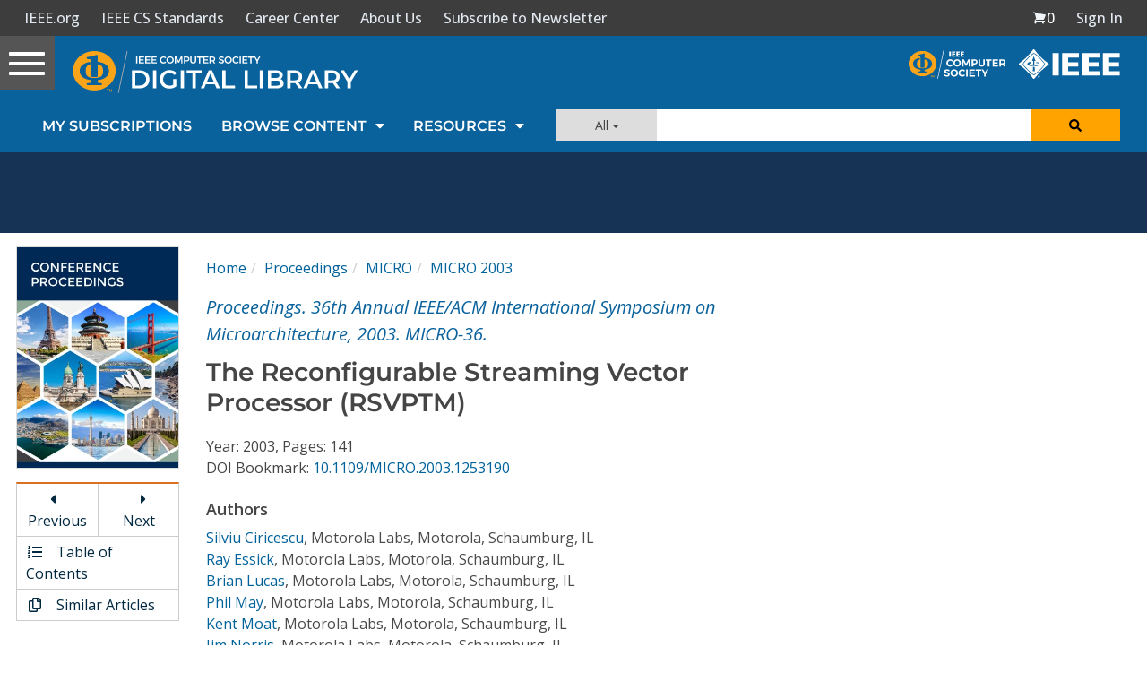

--- FILE ---
content_type: text/html; charset=utf-8
request_url: https://www.google.com/recaptcha/api2/aframe
body_size: 266
content:
<!DOCTYPE HTML><html><head><meta http-equiv="content-type" content="text/html; charset=UTF-8"></head><body><script nonce="You4L8Nn6S_88vBnanZavw">/** Anti-fraud and anti-abuse applications only. See google.com/recaptcha */ try{var clients={'sodar':'https://pagead2.googlesyndication.com/pagead/sodar?'};window.addEventListener("message",function(a){try{if(a.source===window.parent){var b=JSON.parse(a.data);var c=clients[b['id']];if(c){var d=document.createElement('img');d.src=c+b['params']+'&rc='+(localStorage.getItem("rc::a")?sessionStorage.getItem("rc::b"):"");window.document.body.appendChild(d);sessionStorage.setItem("rc::e",parseInt(sessionStorage.getItem("rc::e")||0)+1);localStorage.setItem("rc::h",'1769760882230');}}}catch(b){}});window.parent.postMessage("_grecaptcha_ready", "*");}catch(b){}</script></body></html>

--- FILE ---
content_type: text/javascript
request_url: https://polo.feathr.co/v1/analytics/match/script.js?a_id=5cdda43ba3a493000bf82f7f&pk=feathr
body_size: -598
content:
(function (w) {
    
        
    if (typeof w.feathr === 'function') {
        w.feathr('integrate', 'ttd', '697c686d5a070600027602c2');
    }
        
        
    if (typeof w.feathr === 'function') {
        w.feathr('match', '697c686d5a070600027602c2');
    }
        
    
}(window));

--- FILE ---
content_type: application/javascript
request_url: https://prism.app-us1.com/?a=224472483&u=https%3A%2F%2Fwww.computer.org%2Fcsdl%2Fproceedings-article%2Fmicro%2F2003%2F20430141%2F12OmNBNM8Rs
body_size: 124
content:
window.visitorGlobalObject=window.visitorGlobalObject||window.prismGlobalObject;window.visitorGlobalObject.setVisitorId('687363b3-59bd-4303-ba0f-63e43286c884', '224472483');window.visitorGlobalObject.setWhitelistedServices('tracking', '224472483');